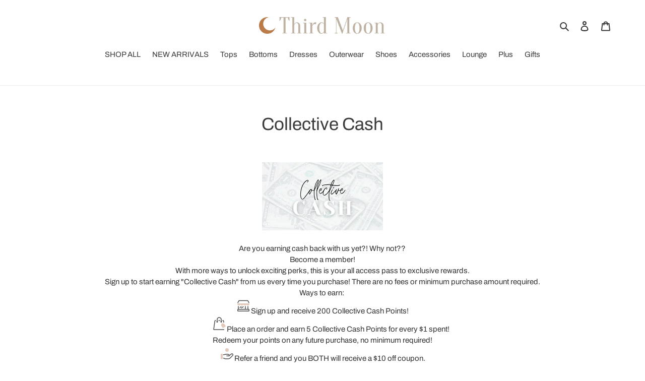

--- FILE ---
content_type: application/javascript; charset=utf-8
request_url: https://searchanise-ef84.kxcdn.com/templates.1K3T0P4C9f.js
body_size: 1561
content:
Searchanise=window.Searchanise||{};Searchanise.templates={Platform:'shopify',StoreName:'Third Moon',AutocompleteDescriptionStrings:0,AutocompleteShowProductCode:'N',AutocompleteItem:'<li class="snize-ac-odd snize-product ${product_classes}" data-original-product-id="${original_product_id}" id="snize-ac-product-${product_id}"><a href="${autocomplete_link}" class="snize-item clearfix" draggable="false"><span class="snize-thumbnail"><img src="${image_link}" alt="${autocomplete_image_alt}" class="snize-item-image ${additional_image_classes}" style="max-width:70px;max-height:70px;" border="0"></span><span class="snize-overhidden">${autocomplete_product_ribbons_html}<span class="snize-title">${title}</span>${autocomplete_product_code_html}${autocomplete_product_attribute_html}<span class="snize-description">${description}</span>${autocomplete_prices_html}${autocomplete_in_stock_status_html}${reviews_html}</span></a></li>',AutocompleteResultsHTML:'<div style="text-align: center;"><a href="#" title="Exclusive sale"><img src="https://www.searchanise.com/images/sale_sign.jpg" style="display: inline;" /></a></div>',AutocompleteNoResultsHTML:'<p>Sorry, nothing found for [search_string].</p><p>Try some of our <a href="#" title="Bestsellers">bestsellers →</a>.</p>',AutocompleteShowInStockStatus:'Y',LabelAutocompleteInStock:'',LabelAutocompleteSku:'SKU',ResultsShow:'Y',ResultsShowInStockStatus:'Y',ResultsDescriptionStrings:0,ResultsUseAsNavigation:'links',ResultsProductDiscountBgcolor:'BA7C4A',SmartNavigationOverrideSeo:'Y',ShowBestsellingSorting:'Y',ShowDiscountSorting:'Y',LabelResultsInStock:'',LabelResultsSku:'SKU',ResultsTagLabels:{"7360":{"label_id":7360,"product_tag":"Out of Stock","format":"text","type":"text","text":"Out of Stock","bg_color":"BA7D4A","text_color":null,"image_type":"new","image_url":null,"position":"top-right"},"15428":{"label_id":15428,"product_tag":"Plus","format":"text","type":"text","text":"Plus","bg_color":"BA7C4A","text_color":null,"image_type":"new","image_url":null,"position":"top-left"}},ResultsCustomLabels:{"7360":{"label_id":7360,"product_tag":"Out of Stock","format":"text","type":"text","text":"Out of Stock","bg_color":"BA7D4A","text_color":null,"image_type":"new","image_url":null,"position":"top-right"},"15428":{"label_id":15428,"product_tag":"Plus","format":"text","type":"text","text":"Plus","bg_color":"BA7C4A","text_color":null,"image_type":"new","image_url":null,"position":"top-left"}},CategorySortingRule:"searchanise",ShopifyLocales:{"en":{"locale":"en","name":"English","primary":true,"published":true}},ColorsCSS:'div.snize-ac-results span.snize-title { color: #737373; }div.snize-ac-results li.snize-category a.snize-view-link { color: #737373; }div.snize-ac-results.snize-ac-results-mobile span.snize-title { color: #737373; }div.snize-ac-results.snize-ac-results-mobile li.snize-category { color: #737373; }div.snize-ac-results .snize-no-products-found-text .snize-no-products-found-link { color: #737373; }div.snize-ac-results div.snize-price-list { color: #383838; }div.snize-ac-results.snize-ac-results-mobile div.snize-price-list { color: #383838; }div.snize-ac-results li.snize-view-all-link span { color: #858585; }div.snize-ac-results.snize-ac-results-mobile li.snize-view-all-link span { color: #858585; }div.snize-ac-results li.snize-recent { color: #3D3D3D; }div.snize-ac-results.snize-ac-results-mobile li.snize-recent { color: #3D3D3D; }div.snize li.snize-product span.snize-title { color: #5E5E5E; }div.snize li.snize-category span.snize-title { color: #5E5E5E; }div.snize li.snize-page span.snize-title { color: #5E5E5E; }div.snize div.slider-container.snize-theme .back-bar .pointer { background-color: #5E5E5E; }div.snize ul.snize-product-filters-list li:hover span { color: #5E5E5E; }div.snize li.snize-no-products-found div.snize-no-products-found-text span a { color: #5E5E5E; }div.snize li.snize-product div.snize-price-list { color: #242424; }div.snize#snize_results.snize-mobile-design li.snize-product .snize-price-list .snize-price { color: #242424; }div.snize .snize-button { background-color: #808080; }#snize-modal-product-quick-view .snize-button { background-color: #808080; }div.snize li.snize-product .size-button-view-cart.snize-add-to-cart-button { background-color: #9C9C9C; }#snize-modal-product-quick-view form.snize-add-to-cart-form-success #snize-quick-view-view-cart { background-color: #9C9C9C; }#snize-search-results-grid-mode li.snize-product .size-button-view-cart.snize-add-to-cart-button { background-color: #9C9C9C; }#snize-search-results-list-mode li.snize-product .size-button-view-cart.snize-add-to-cart-button { background-color: #9C9C9C; }#snize-modal-mobile-filters-dialog div.snize-product-filters-buttons-container button.snize-product-filters-show-products { background-color: #7A7A7A; }#snize-modal-mobile-filters-dialog div.snize-product-filters-buttons-container button.snize-product-filters-reset-all { color: #292929; }div.snize div.snize-main-panel-controls ul li a { color: #474747; }#snize_results.snize-mobile-design div.snize-main-panel-dropdown > a { color: #474747; }#snize_results.snize-mobile-design div.snize-main-panel-dropdown > a > .caret { border-color: #474747; }#snize_results.snize-mobile-design div.snize-main-panel-mobile-filters > a { color: #474747 }#snize_results.snize-mobile-design div.snize-main-panel-view-mode a.snize-list-mode-icon { background-image: url("data:image/svg+xml,%3Csvg xmlns=\'http://www.w3.org/2000/svg\' width=\'20\' height=\'20\' viewBox=\'0 0 20 20\'%3E%3Cpath fill=\'%23474747\' fill-rule=\'nonzero\' d=\'M8 15h10a1 1 0 0 1 0 2H8a1 1 0 0 1 0-2zm-5-1a2 2 0 1 1 0 4 2 2 0 0 1 0-4zm5-5h10a1 1 0 0 1 0 2H8a1 1 0 0 1 0-2zM3 8a2 2 0 1 1 0 4 2 2 0 0 1 0-4zm5-5h10a1 1 0 0 1 0 2H8a1 1 0 1 1 0-2zM3 2a2 2 0 1 1 0 4 2 2 0 0 1 0-4z\'/%3E%3C/svg%3E") }#snize_results.snize-mobile-design div.snize-main-panel-view-mode a.snize-grid-mode-icon { background-image: url("data:image/svg+xml,%3Csvg xmlns=\'http://www.w3.org/2000/svg\' width=\'20\' height=\'20\' viewBox=\'0 0 20 20\'%3E%3Cpath fill=\'%23474747\' fill-rule=\'nonzero\' d=\'M12 11h5a1 1 0 0 1 1 1v5a1 1 0 0 1-1 1h-5a1 1 0 0 1-1-1v-5a1 1 0 0 1 1-1zm-9 0h5a1 1 0 0 1 1 1v5a1 1 0 0 1-1 1H3a1 1 0 0 1-1-1v-5a1 1 0 0 1 1-1zm9-9h5a1 1 0 0 1 1 1v5a1 1 0 0 1-1 1h-5a1 1 0 0 1-1-1V3a1 1 0 0 1 1-1zM3 2h5a1 1 0 0 1 1 1v5a1 1 0 0 1-1 1H3a1 1 0 0 1-1-1V3a1 1 0 0 1 1-1z\'/%3E%3C/svg%3E") }#snize-modal-mobile-filters-dialog div.snize-product-filters-header a.snize-back-to-filters { color: #474747 }',ShowBrandBadge:'free',LimitedPopupShow:'Y'}

--- FILE ---
content_type: application/javascript; charset=utf-8
request_url: https://searchanise-ef84.kxcdn.com/preload_data.1K3T0P4C9f.js
body_size: 129
content:
window.Searchanise.preloadedSuggestions=['gift card','graphic tee','body suit','slow morning','graphic shirts','biker shorts','hoodie sweatshirts','red dress','herringbone necklace','out fit out','eden sweater','boyfriend problems','black top','crop sweater','leather jacket','corduroy jacket','puff sleeve','to dye for','sweet cream','winnie joggers','gray new','fine line','black bag','high road','maddie turtleneck','plus dresses','ripped jeans','band tee','black dress','denim shorts','tie dye','follow me','cori color','crop tops','s french'];

--- FILE ---
content_type: image/svg+xml; charset=utf-8
request_url: https://cdn.sweettooth.io/v1/images/earning/signup.svg?color=%23e2c9bb&theme=light
body_size: 413
content:
<svg xmlns="http://www.w3.org/2000/svg" width="30" height="30" viewBox="0 0 30 30">
    <g fill="none" fill-rule="evenodd">
        <path fill="#4D4D4D" fill-rule="nonzero" d="M23.25 16a.75.75 0 1 1 1.5 0v5a.75.75 0 1 1-1.5 0v-5zM4.253 21.063A.76.76 0 0 1 4.25 21v-5a.75.75 0 1 1 1.5 0v5h12.5v-5a.75.75 0 1 1 1.5 0v5h5.536c.946 0 1.714.768 1.714 1.714v1.572c0 .946-.768 1.714-1.714 1.714H4.714A1.714 1.714 0 0 1 3 24.286v-1.572c0-.787.53-1.45 1.253-1.651zm.461 1.437a.214.214 0 0 0-.214.214v1.572c0 .118.096.214.214.214h20.572a.214.214 0 0 0 .214-.214v-1.572a.214.214 0 0 0-.214-.214H4.714zM6.72 5.25L4.65 8.872a.75.75 0 0 1-1.302-.744l2.18-3.818c.223-.358.617-.56 1.04-.56h16.863c.422 0 .816.202 1.054.585l2.165 3.793a.75.75 0 1 1-1.302.744L23.282 5.25H6.719zm3.514 10.611a.75.75 0 1 1 .881 1.214l-2.427 1.763a.75.75 0 0 1-.881-1.214l2.427-1.763zm4.213 0a.75.75 0 1 1 .882 1.214l-3.64 2.645a.75.75 0 0 1-.882-1.214l3.64-2.645z"/>
        <path fill="#e2c9bb" d="M27 10.714c0 1.894-1.482 3.429-3.31 3.429-1.247 0-2.332-.714-2.897-1.768-.565 1.054-1.65 1.768-2.896 1.768-1.247 0-2.332-.714-2.897-1.768-.565 1.054-1.65 1.768-2.897 1.768-1.246 0-2.331-.714-2.896-1.768-.565 1.054-1.65 1.768-2.897 1.768-1.828 0-3.31-1.535-3.31-3.429 0-.374.303-.677.677-.677h22.646c.374 0 .677.303.677.677z"/>
    </g>
</svg>
